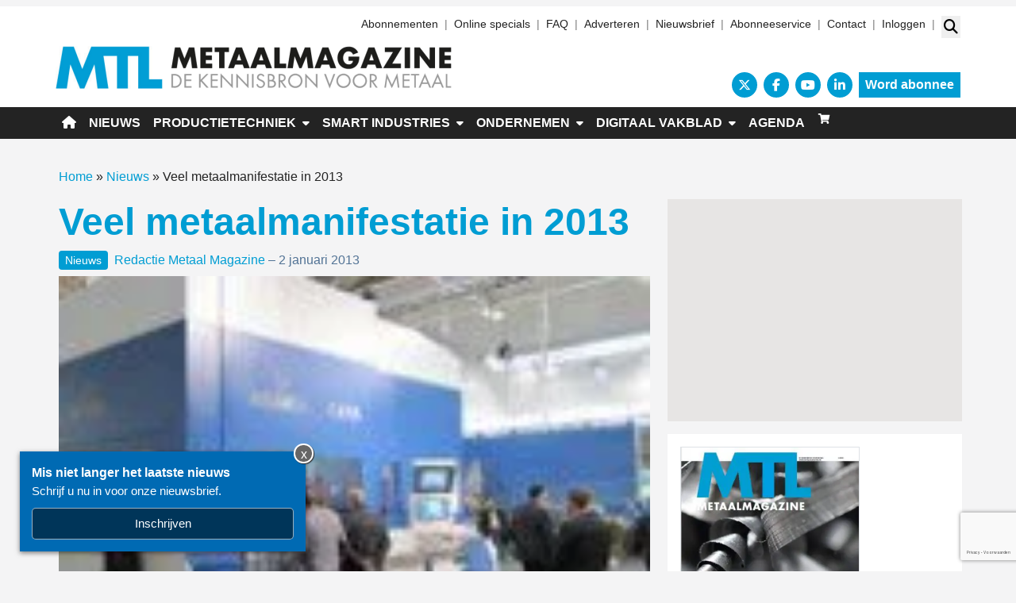

--- FILE ---
content_type: text/html; charset=utf-8
request_url: https://www.google.com/recaptcha/api2/anchor?ar=1&k=6Lc14uUpAAAAAN-b7WCoNvBuwiRPNrhpeo4l-Gx-&co=aHR0cHM6Ly93d3cubWV0YWFsbWFnYXppbmUubmw6NDQz&hl=nl&v=9TiwnJFHeuIw_s0wSd3fiKfN&size=invisible&anchor-ms=20000&execute-ms=30000&cb=2gi4nu1f0jvj
body_size: 48385
content:
<!DOCTYPE HTML><html dir="ltr" lang="nl"><head><meta http-equiv="Content-Type" content="text/html; charset=UTF-8">
<meta http-equiv="X-UA-Compatible" content="IE=edge">
<title>reCAPTCHA</title>
<style type="text/css">
/* cyrillic-ext */
@font-face {
  font-family: 'Roboto';
  font-style: normal;
  font-weight: 400;
  font-stretch: 100%;
  src: url(//fonts.gstatic.com/s/roboto/v48/KFO7CnqEu92Fr1ME7kSn66aGLdTylUAMa3GUBHMdazTgWw.woff2) format('woff2');
  unicode-range: U+0460-052F, U+1C80-1C8A, U+20B4, U+2DE0-2DFF, U+A640-A69F, U+FE2E-FE2F;
}
/* cyrillic */
@font-face {
  font-family: 'Roboto';
  font-style: normal;
  font-weight: 400;
  font-stretch: 100%;
  src: url(//fonts.gstatic.com/s/roboto/v48/KFO7CnqEu92Fr1ME7kSn66aGLdTylUAMa3iUBHMdazTgWw.woff2) format('woff2');
  unicode-range: U+0301, U+0400-045F, U+0490-0491, U+04B0-04B1, U+2116;
}
/* greek-ext */
@font-face {
  font-family: 'Roboto';
  font-style: normal;
  font-weight: 400;
  font-stretch: 100%;
  src: url(//fonts.gstatic.com/s/roboto/v48/KFO7CnqEu92Fr1ME7kSn66aGLdTylUAMa3CUBHMdazTgWw.woff2) format('woff2');
  unicode-range: U+1F00-1FFF;
}
/* greek */
@font-face {
  font-family: 'Roboto';
  font-style: normal;
  font-weight: 400;
  font-stretch: 100%;
  src: url(//fonts.gstatic.com/s/roboto/v48/KFO7CnqEu92Fr1ME7kSn66aGLdTylUAMa3-UBHMdazTgWw.woff2) format('woff2');
  unicode-range: U+0370-0377, U+037A-037F, U+0384-038A, U+038C, U+038E-03A1, U+03A3-03FF;
}
/* math */
@font-face {
  font-family: 'Roboto';
  font-style: normal;
  font-weight: 400;
  font-stretch: 100%;
  src: url(//fonts.gstatic.com/s/roboto/v48/KFO7CnqEu92Fr1ME7kSn66aGLdTylUAMawCUBHMdazTgWw.woff2) format('woff2');
  unicode-range: U+0302-0303, U+0305, U+0307-0308, U+0310, U+0312, U+0315, U+031A, U+0326-0327, U+032C, U+032F-0330, U+0332-0333, U+0338, U+033A, U+0346, U+034D, U+0391-03A1, U+03A3-03A9, U+03B1-03C9, U+03D1, U+03D5-03D6, U+03F0-03F1, U+03F4-03F5, U+2016-2017, U+2034-2038, U+203C, U+2040, U+2043, U+2047, U+2050, U+2057, U+205F, U+2070-2071, U+2074-208E, U+2090-209C, U+20D0-20DC, U+20E1, U+20E5-20EF, U+2100-2112, U+2114-2115, U+2117-2121, U+2123-214F, U+2190, U+2192, U+2194-21AE, U+21B0-21E5, U+21F1-21F2, U+21F4-2211, U+2213-2214, U+2216-22FF, U+2308-230B, U+2310, U+2319, U+231C-2321, U+2336-237A, U+237C, U+2395, U+239B-23B7, U+23D0, U+23DC-23E1, U+2474-2475, U+25AF, U+25B3, U+25B7, U+25BD, U+25C1, U+25CA, U+25CC, U+25FB, U+266D-266F, U+27C0-27FF, U+2900-2AFF, U+2B0E-2B11, U+2B30-2B4C, U+2BFE, U+3030, U+FF5B, U+FF5D, U+1D400-1D7FF, U+1EE00-1EEFF;
}
/* symbols */
@font-face {
  font-family: 'Roboto';
  font-style: normal;
  font-weight: 400;
  font-stretch: 100%;
  src: url(//fonts.gstatic.com/s/roboto/v48/KFO7CnqEu92Fr1ME7kSn66aGLdTylUAMaxKUBHMdazTgWw.woff2) format('woff2');
  unicode-range: U+0001-000C, U+000E-001F, U+007F-009F, U+20DD-20E0, U+20E2-20E4, U+2150-218F, U+2190, U+2192, U+2194-2199, U+21AF, U+21E6-21F0, U+21F3, U+2218-2219, U+2299, U+22C4-22C6, U+2300-243F, U+2440-244A, U+2460-24FF, U+25A0-27BF, U+2800-28FF, U+2921-2922, U+2981, U+29BF, U+29EB, U+2B00-2BFF, U+4DC0-4DFF, U+FFF9-FFFB, U+10140-1018E, U+10190-1019C, U+101A0, U+101D0-101FD, U+102E0-102FB, U+10E60-10E7E, U+1D2C0-1D2D3, U+1D2E0-1D37F, U+1F000-1F0FF, U+1F100-1F1AD, U+1F1E6-1F1FF, U+1F30D-1F30F, U+1F315, U+1F31C, U+1F31E, U+1F320-1F32C, U+1F336, U+1F378, U+1F37D, U+1F382, U+1F393-1F39F, U+1F3A7-1F3A8, U+1F3AC-1F3AF, U+1F3C2, U+1F3C4-1F3C6, U+1F3CA-1F3CE, U+1F3D4-1F3E0, U+1F3ED, U+1F3F1-1F3F3, U+1F3F5-1F3F7, U+1F408, U+1F415, U+1F41F, U+1F426, U+1F43F, U+1F441-1F442, U+1F444, U+1F446-1F449, U+1F44C-1F44E, U+1F453, U+1F46A, U+1F47D, U+1F4A3, U+1F4B0, U+1F4B3, U+1F4B9, U+1F4BB, U+1F4BF, U+1F4C8-1F4CB, U+1F4D6, U+1F4DA, U+1F4DF, U+1F4E3-1F4E6, U+1F4EA-1F4ED, U+1F4F7, U+1F4F9-1F4FB, U+1F4FD-1F4FE, U+1F503, U+1F507-1F50B, U+1F50D, U+1F512-1F513, U+1F53E-1F54A, U+1F54F-1F5FA, U+1F610, U+1F650-1F67F, U+1F687, U+1F68D, U+1F691, U+1F694, U+1F698, U+1F6AD, U+1F6B2, U+1F6B9-1F6BA, U+1F6BC, U+1F6C6-1F6CF, U+1F6D3-1F6D7, U+1F6E0-1F6EA, U+1F6F0-1F6F3, U+1F6F7-1F6FC, U+1F700-1F7FF, U+1F800-1F80B, U+1F810-1F847, U+1F850-1F859, U+1F860-1F887, U+1F890-1F8AD, U+1F8B0-1F8BB, U+1F8C0-1F8C1, U+1F900-1F90B, U+1F93B, U+1F946, U+1F984, U+1F996, U+1F9E9, U+1FA00-1FA6F, U+1FA70-1FA7C, U+1FA80-1FA89, U+1FA8F-1FAC6, U+1FACE-1FADC, U+1FADF-1FAE9, U+1FAF0-1FAF8, U+1FB00-1FBFF;
}
/* vietnamese */
@font-face {
  font-family: 'Roboto';
  font-style: normal;
  font-weight: 400;
  font-stretch: 100%;
  src: url(//fonts.gstatic.com/s/roboto/v48/KFO7CnqEu92Fr1ME7kSn66aGLdTylUAMa3OUBHMdazTgWw.woff2) format('woff2');
  unicode-range: U+0102-0103, U+0110-0111, U+0128-0129, U+0168-0169, U+01A0-01A1, U+01AF-01B0, U+0300-0301, U+0303-0304, U+0308-0309, U+0323, U+0329, U+1EA0-1EF9, U+20AB;
}
/* latin-ext */
@font-face {
  font-family: 'Roboto';
  font-style: normal;
  font-weight: 400;
  font-stretch: 100%;
  src: url(//fonts.gstatic.com/s/roboto/v48/KFO7CnqEu92Fr1ME7kSn66aGLdTylUAMa3KUBHMdazTgWw.woff2) format('woff2');
  unicode-range: U+0100-02BA, U+02BD-02C5, U+02C7-02CC, U+02CE-02D7, U+02DD-02FF, U+0304, U+0308, U+0329, U+1D00-1DBF, U+1E00-1E9F, U+1EF2-1EFF, U+2020, U+20A0-20AB, U+20AD-20C0, U+2113, U+2C60-2C7F, U+A720-A7FF;
}
/* latin */
@font-face {
  font-family: 'Roboto';
  font-style: normal;
  font-weight: 400;
  font-stretch: 100%;
  src: url(//fonts.gstatic.com/s/roboto/v48/KFO7CnqEu92Fr1ME7kSn66aGLdTylUAMa3yUBHMdazQ.woff2) format('woff2');
  unicode-range: U+0000-00FF, U+0131, U+0152-0153, U+02BB-02BC, U+02C6, U+02DA, U+02DC, U+0304, U+0308, U+0329, U+2000-206F, U+20AC, U+2122, U+2191, U+2193, U+2212, U+2215, U+FEFF, U+FFFD;
}
/* cyrillic-ext */
@font-face {
  font-family: 'Roboto';
  font-style: normal;
  font-weight: 500;
  font-stretch: 100%;
  src: url(//fonts.gstatic.com/s/roboto/v48/KFO7CnqEu92Fr1ME7kSn66aGLdTylUAMa3GUBHMdazTgWw.woff2) format('woff2');
  unicode-range: U+0460-052F, U+1C80-1C8A, U+20B4, U+2DE0-2DFF, U+A640-A69F, U+FE2E-FE2F;
}
/* cyrillic */
@font-face {
  font-family: 'Roboto';
  font-style: normal;
  font-weight: 500;
  font-stretch: 100%;
  src: url(//fonts.gstatic.com/s/roboto/v48/KFO7CnqEu92Fr1ME7kSn66aGLdTylUAMa3iUBHMdazTgWw.woff2) format('woff2');
  unicode-range: U+0301, U+0400-045F, U+0490-0491, U+04B0-04B1, U+2116;
}
/* greek-ext */
@font-face {
  font-family: 'Roboto';
  font-style: normal;
  font-weight: 500;
  font-stretch: 100%;
  src: url(//fonts.gstatic.com/s/roboto/v48/KFO7CnqEu92Fr1ME7kSn66aGLdTylUAMa3CUBHMdazTgWw.woff2) format('woff2');
  unicode-range: U+1F00-1FFF;
}
/* greek */
@font-face {
  font-family: 'Roboto';
  font-style: normal;
  font-weight: 500;
  font-stretch: 100%;
  src: url(//fonts.gstatic.com/s/roboto/v48/KFO7CnqEu92Fr1ME7kSn66aGLdTylUAMa3-UBHMdazTgWw.woff2) format('woff2');
  unicode-range: U+0370-0377, U+037A-037F, U+0384-038A, U+038C, U+038E-03A1, U+03A3-03FF;
}
/* math */
@font-face {
  font-family: 'Roboto';
  font-style: normal;
  font-weight: 500;
  font-stretch: 100%;
  src: url(//fonts.gstatic.com/s/roboto/v48/KFO7CnqEu92Fr1ME7kSn66aGLdTylUAMawCUBHMdazTgWw.woff2) format('woff2');
  unicode-range: U+0302-0303, U+0305, U+0307-0308, U+0310, U+0312, U+0315, U+031A, U+0326-0327, U+032C, U+032F-0330, U+0332-0333, U+0338, U+033A, U+0346, U+034D, U+0391-03A1, U+03A3-03A9, U+03B1-03C9, U+03D1, U+03D5-03D6, U+03F0-03F1, U+03F4-03F5, U+2016-2017, U+2034-2038, U+203C, U+2040, U+2043, U+2047, U+2050, U+2057, U+205F, U+2070-2071, U+2074-208E, U+2090-209C, U+20D0-20DC, U+20E1, U+20E5-20EF, U+2100-2112, U+2114-2115, U+2117-2121, U+2123-214F, U+2190, U+2192, U+2194-21AE, U+21B0-21E5, U+21F1-21F2, U+21F4-2211, U+2213-2214, U+2216-22FF, U+2308-230B, U+2310, U+2319, U+231C-2321, U+2336-237A, U+237C, U+2395, U+239B-23B7, U+23D0, U+23DC-23E1, U+2474-2475, U+25AF, U+25B3, U+25B7, U+25BD, U+25C1, U+25CA, U+25CC, U+25FB, U+266D-266F, U+27C0-27FF, U+2900-2AFF, U+2B0E-2B11, U+2B30-2B4C, U+2BFE, U+3030, U+FF5B, U+FF5D, U+1D400-1D7FF, U+1EE00-1EEFF;
}
/* symbols */
@font-face {
  font-family: 'Roboto';
  font-style: normal;
  font-weight: 500;
  font-stretch: 100%;
  src: url(//fonts.gstatic.com/s/roboto/v48/KFO7CnqEu92Fr1ME7kSn66aGLdTylUAMaxKUBHMdazTgWw.woff2) format('woff2');
  unicode-range: U+0001-000C, U+000E-001F, U+007F-009F, U+20DD-20E0, U+20E2-20E4, U+2150-218F, U+2190, U+2192, U+2194-2199, U+21AF, U+21E6-21F0, U+21F3, U+2218-2219, U+2299, U+22C4-22C6, U+2300-243F, U+2440-244A, U+2460-24FF, U+25A0-27BF, U+2800-28FF, U+2921-2922, U+2981, U+29BF, U+29EB, U+2B00-2BFF, U+4DC0-4DFF, U+FFF9-FFFB, U+10140-1018E, U+10190-1019C, U+101A0, U+101D0-101FD, U+102E0-102FB, U+10E60-10E7E, U+1D2C0-1D2D3, U+1D2E0-1D37F, U+1F000-1F0FF, U+1F100-1F1AD, U+1F1E6-1F1FF, U+1F30D-1F30F, U+1F315, U+1F31C, U+1F31E, U+1F320-1F32C, U+1F336, U+1F378, U+1F37D, U+1F382, U+1F393-1F39F, U+1F3A7-1F3A8, U+1F3AC-1F3AF, U+1F3C2, U+1F3C4-1F3C6, U+1F3CA-1F3CE, U+1F3D4-1F3E0, U+1F3ED, U+1F3F1-1F3F3, U+1F3F5-1F3F7, U+1F408, U+1F415, U+1F41F, U+1F426, U+1F43F, U+1F441-1F442, U+1F444, U+1F446-1F449, U+1F44C-1F44E, U+1F453, U+1F46A, U+1F47D, U+1F4A3, U+1F4B0, U+1F4B3, U+1F4B9, U+1F4BB, U+1F4BF, U+1F4C8-1F4CB, U+1F4D6, U+1F4DA, U+1F4DF, U+1F4E3-1F4E6, U+1F4EA-1F4ED, U+1F4F7, U+1F4F9-1F4FB, U+1F4FD-1F4FE, U+1F503, U+1F507-1F50B, U+1F50D, U+1F512-1F513, U+1F53E-1F54A, U+1F54F-1F5FA, U+1F610, U+1F650-1F67F, U+1F687, U+1F68D, U+1F691, U+1F694, U+1F698, U+1F6AD, U+1F6B2, U+1F6B9-1F6BA, U+1F6BC, U+1F6C6-1F6CF, U+1F6D3-1F6D7, U+1F6E0-1F6EA, U+1F6F0-1F6F3, U+1F6F7-1F6FC, U+1F700-1F7FF, U+1F800-1F80B, U+1F810-1F847, U+1F850-1F859, U+1F860-1F887, U+1F890-1F8AD, U+1F8B0-1F8BB, U+1F8C0-1F8C1, U+1F900-1F90B, U+1F93B, U+1F946, U+1F984, U+1F996, U+1F9E9, U+1FA00-1FA6F, U+1FA70-1FA7C, U+1FA80-1FA89, U+1FA8F-1FAC6, U+1FACE-1FADC, U+1FADF-1FAE9, U+1FAF0-1FAF8, U+1FB00-1FBFF;
}
/* vietnamese */
@font-face {
  font-family: 'Roboto';
  font-style: normal;
  font-weight: 500;
  font-stretch: 100%;
  src: url(//fonts.gstatic.com/s/roboto/v48/KFO7CnqEu92Fr1ME7kSn66aGLdTylUAMa3OUBHMdazTgWw.woff2) format('woff2');
  unicode-range: U+0102-0103, U+0110-0111, U+0128-0129, U+0168-0169, U+01A0-01A1, U+01AF-01B0, U+0300-0301, U+0303-0304, U+0308-0309, U+0323, U+0329, U+1EA0-1EF9, U+20AB;
}
/* latin-ext */
@font-face {
  font-family: 'Roboto';
  font-style: normal;
  font-weight: 500;
  font-stretch: 100%;
  src: url(//fonts.gstatic.com/s/roboto/v48/KFO7CnqEu92Fr1ME7kSn66aGLdTylUAMa3KUBHMdazTgWw.woff2) format('woff2');
  unicode-range: U+0100-02BA, U+02BD-02C5, U+02C7-02CC, U+02CE-02D7, U+02DD-02FF, U+0304, U+0308, U+0329, U+1D00-1DBF, U+1E00-1E9F, U+1EF2-1EFF, U+2020, U+20A0-20AB, U+20AD-20C0, U+2113, U+2C60-2C7F, U+A720-A7FF;
}
/* latin */
@font-face {
  font-family: 'Roboto';
  font-style: normal;
  font-weight: 500;
  font-stretch: 100%;
  src: url(//fonts.gstatic.com/s/roboto/v48/KFO7CnqEu92Fr1ME7kSn66aGLdTylUAMa3yUBHMdazQ.woff2) format('woff2');
  unicode-range: U+0000-00FF, U+0131, U+0152-0153, U+02BB-02BC, U+02C6, U+02DA, U+02DC, U+0304, U+0308, U+0329, U+2000-206F, U+20AC, U+2122, U+2191, U+2193, U+2212, U+2215, U+FEFF, U+FFFD;
}
/* cyrillic-ext */
@font-face {
  font-family: 'Roboto';
  font-style: normal;
  font-weight: 900;
  font-stretch: 100%;
  src: url(//fonts.gstatic.com/s/roboto/v48/KFO7CnqEu92Fr1ME7kSn66aGLdTylUAMa3GUBHMdazTgWw.woff2) format('woff2');
  unicode-range: U+0460-052F, U+1C80-1C8A, U+20B4, U+2DE0-2DFF, U+A640-A69F, U+FE2E-FE2F;
}
/* cyrillic */
@font-face {
  font-family: 'Roboto';
  font-style: normal;
  font-weight: 900;
  font-stretch: 100%;
  src: url(//fonts.gstatic.com/s/roboto/v48/KFO7CnqEu92Fr1ME7kSn66aGLdTylUAMa3iUBHMdazTgWw.woff2) format('woff2');
  unicode-range: U+0301, U+0400-045F, U+0490-0491, U+04B0-04B1, U+2116;
}
/* greek-ext */
@font-face {
  font-family: 'Roboto';
  font-style: normal;
  font-weight: 900;
  font-stretch: 100%;
  src: url(//fonts.gstatic.com/s/roboto/v48/KFO7CnqEu92Fr1ME7kSn66aGLdTylUAMa3CUBHMdazTgWw.woff2) format('woff2');
  unicode-range: U+1F00-1FFF;
}
/* greek */
@font-face {
  font-family: 'Roboto';
  font-style: normal;
  font-weight: 900;
  font-stretch: 100%;
  src: url(//fonts.gstatic.com/s/roboto/v48/KFO7CnqEu92Fr1ME7kSn66aGLdTylUAMa3-UBHMdazTgWw.woff2) format('woff2');
  unicode-range: U+0370-0377, U+037A-037F, U+0384-038A, U+038C, U+038E-03A1, U+03A3-03FF;
}
/* math */
@font-face {
  font-family: 'Roboto';
  font-style: normal;
  font-weight: 900;
  font-stretch: 100%;
  src: url(//fonts.gstatic.com/s/roboto/v48/KFO7CnqEu92Fr1ME7kSn66aGLdTylUAMawCUBHMdazTgWw.woff2) format('woff2');
  unicode-range: U+0302-0303, U+0305, U+0307-0308, U+0310, U+0312, U+0315, U+031A, U+0326-0327, U+032C, U+032F-0330, U+0332-0333, U+0338, U+033A, U+0346, U+034D, U+0391-03A1, U+03A3-03A9, U+03B1-03C9, U+03D1, U+03D5-03D6, U+03F0-03F1, U+03F4-03F5, U+2016-2017, U+2034-2038, U+203C, U+2040, U+2043, U+2047, U+2050, U+2057, U+205F, U+2070-2071, U+2074-208E, U+2090-209C, U+20D0-20DC, U+20E1, U+20E5-20EF, U+2100-2112, U+2114-2115, U+2117-2121, U+2123-214F, U+2190, U+2192, U+2194-21AE, U+21B0-21E5, U+21F1-21F2, U+21F4-2211, U+2213-2214, U+2216-22FF, U+2308-230B, U+2310, U+2319, U+231C-2321, U+2336-237A, U+237C, U+2395, U+239B-23B7, U+23D0, U+23DC-23E1, U+2474-2475, U+25AF, U+25B3, U+25B7, U+25BD, U+25C1, U+25CA, U+25CC, U+25FB, U+266D-266F, U+27C0-27FF, U+2900-2AFF, U+2B0E-2B11, U+2B30-2B4C, U+2BFE, U+3030, U+FF5B, U+FF5D, U+1D400-1D7FF, U+1EE00-1EEFF;
}
/* symbols */
@font-face {
  font-family: 'Roboto';
  font-style: normal;
  font-weight: 900;
  font-stretch: 100%;
  src: url(//fonts.gstatic.com/s/roboto/v48/KFO7CnqEu92Fr1ME7kSn66aGLdTylUAMaxKUBHMdazTgWw.woff2) format('woff2');
  unicode-range: U+0001-000C, U+000E-001F, U+007F-009F, U+20DD-20E0, U+20E2-20E4, U+2150-218F, U+2190, U+2192, U+2194-2199, U+21AF, U+21E6-21F0, U+21F3, U+2218-2219, U+2299, U+22C4-22C6, U+2300-243F, U+2440-244A, U+2460-24FF, U+25A0-27BF, U+2800-28FF, U+2921-2922, U+2981, U+29BF, U+29EB, U+2B00-2BFF, U+4DC0-4DFF, U+FFF9-FFFB, U+10140-1018E, U+10190-1019C, U+101A0, U+101D0-101FD, U+102E0-102FB, U+10E60-10E7E, U+1D2C0-1D2D3, U+1D2E0-1D37F, U+1F000-1F0FF, U+1F100-1F1AD, U+1F1E6-1F1FF, U+1F30D-1F30F, U+1F315, U+1F31C, U+1F31E, U+1F320-1F32C, U+1F336, U+1F378, U+1F37D, U+1F382, U+1F393-1F39F, U+1F3A7-1F3A8, U+1F3AC-1F3AF, U+1F3C2, U+1F3C4-1F3C6, U+1F3CA-1F3CE, U+1F3D4-1F3E0, U+1F3ED, U+1F3F1-1F3F3, U+1F3F5-1F3F7, U+1F408, U+1F415, U+1F41F, U+1F426, U+1F43F, U+1F441-1F442, U+1F444, U+1F446-1F449, U+1F44C-1F44E, U+1F453, U+1F46A, U+1F47D, U+1F4A3, U+1F4B0, U+1F4B3, U+1F4B9, U+1F4BB, U+1F4BF, U+1F4C8-1F4CB, U+1F4D6, U+1F4DA, U+1F4DF, U+1F4E3-1F4E6, U+1F4EA-1F4ED, U+1F4F7, U+1F4F9-1F4FB, U+1F4FD-1F4FE, U+1F503, U+1F507-1F50B, U+1F50D, U+1F512-1F513, U+1F53E-1F54A, U+1F54F-1F5FA, U+1F610, U+1F650-1F67F, U+1F687, U+1F68D, U+1F691, U+1F694, U+1F698, U+1F6AD, U+1F6B2, U+1F6B9-1F6BA, U+1F6BC, U+1F6C6-1F6CF, U+1F6D3-1F6D7, U+1F6E0-1F6EA, U+1F6F0-1F6F3, U+1F6F7-1F6FC, U+1F700-1F7FF, U+1F800-1F80B, U+1F810-1F847, U+1F850-1F859, U+1F860-1F887, U+1F890-1F8AD, U+1F8B0-1F8BB, U+1F8C0-1F8C1, U+1F900-1F90B, U+1F93B, U+1F946, U+1F984, U+1F996, U+1F9E9, U+1FA00-1FA6F, U+1FA70-1FA7C, U+1FA80-1FA89, U+1FA8F-1FAC6, U+1FACE-1FADC, U+1FADF-1FAE9, U+1FAF0-1FAF8, U+1FB00-1FBFF;
}
/* vietnamese */
@font-face {
  font-family: 'Roboto';
  font-style: normal;
  font-weight: 900;
  font-stretch: 100%;
  src: url(//fonts.gstatic.com/s/roboto/v48/KFO7CnqEu92Fr1ME7kSn66aGLdTylUAMa3OUBHMdazTgWw.woff2) format('woff2');
  unicode-range: U+0102-0103, U+0110-0111, U+0128-0129, U+0168-0169, U+01A0-01A1, U+01AF-01B0, U+0300-0301, U+0303-0304, U+0308-0309, U+0323, U+0329, U+1EA0-1EF9, U+20AB;
}
/* latin-ext */
@font-face {
  font-family: 'Roboto';
  font-style: normal;
  font-weight: 900;
  font-stretch: 100%;
  src: url(//fonts.gstatic.com/s/roboto/v48/KFO7CnqEu92Fr1ME7kSn66aGLdTylUAMa3KUBHMdazTgWw.woff2) format('woff2');
  unicode-range: U+0100-02BA, U+02BD-02C5, U+02C7-02CC, U+02CE-02D7, U+02DD-02FF, U+0304, U+0308, U+0329, U+1D00-1DBF, U+1E00-1E9F, U+1EF2-1EFF, U+2020, U+20A0-20AB, U+20AD-20C0, U+2113, U+2C60-2C7F, U+A720-A7FF;
}
/* latin */
@font-face {
  font-family: 'Roboto';
  font-style: normal;
  font-weight: 900;
  font-stretch: 100%;
  src: url(//fonts.gstatic.com/s/roboto/v48/KFO7CnqEu92Fr1ME7kSn66aGLdTylUAMa3yUBHMdazQ.woff2) format('woff2');
  unicode-range: U+0000-00FF, U+0131, U+0152-0153, U+02BB-02BC, U+02C6, U+02DA, U+02DC, U+0304, U+0308, U+0329, U+2000-206F, U+20AC, U+2122, U+2191, U+2193, U+2212, U+2215, U+FEFF, U+FFFD;
}

</style>
<link rel="stylesheet" type="text/css" href="https://www.gstatic.com/recaptcha/releases/9TiwnJFHeuIw_s0wSd3fiKfN/styles__ltr.css">
<script nonce="ix83ke01FiCkaVzOCC1xiQ" type="text/javascript">window['__recaptcha_api'] = 'https://www.google.com/recaptcha/api2/';</script>
<script type="text/javascript" src="https://www.gstatic.com/recaptcha/releases/9TiwnJFHeuIw_s0wSd3fiKfN/recaptcha__nl.js" nonce="ix83ke01FiCkaVzOCC1xiQ">
      
    </script></head>
<body><div id="rc-anchor-alert" class="rc-anchor-alert"></div>
<input type="hidden" id="recaptcha-token" value="[base64]">
<script type="text/javascript" nonce="ix83ke01FiCkaVzOCC1xiQ">
      recaptcha.anchor.Main.init("[\x22ainput\x22,[\x22bgdata\x22,\x22\x22,\[base64]/[base64]/[base64]/[base64]/cjw8ejpyPj4+eil9Y2F0Y2gobCl7dGhyb3cgbDt9fSxIPWZ1bmN0aW9uKHcsdCx6KXtpZih3PT0xOTR8fHc9PTIwOCl0LnZbd10/dC52W3ddLmNvbmNhdCh6KTp0LnZbd109b2Yoeix0KTtlbHNle2lmKHQuYkImJnchPTMxNylyZXR1cm47dz09NjZ8fHc9PTEyMnx8dz09NDcwfHx3PT00NHx8dz09NDE2fHx3PT0zOTd8fHc9PTQyMXx8dz09Njh8fHc9PTcwfHx3PT0xODQ/[base64]/[base64]/[base64]/bmV3IGRbVl0oSlswXSk6cD09Mj9uZXcgZFtWXShKWzBdLEpbMV0pOnA9PTM/bmV3IGRbVl0oSlswXSxKWzFdLEpbMl0pOnA9PTQ/[base64]/[base64]/[base64]/[base64]\x22,\[base64]\\u003d\\u003d\x22,\x22KcOWe8KgYMKCdsOjFjpLW8OVw5LDtMOowrDCpcKHbUtIbMKAZG1PwrDDssKVwrPCjMKAB8OPGDtWVAYkc3tSZMO6UMKZwqfCpsKWwqgrw5TCqMOtw5B7fcOeZsOJbsOdw600w5/ChMK5wrrDjMO4wpopEGHCgXzCsMOdclPCksKnw7DDpxPDrW/Ct8KPwr1cDcOaSsOaw7PCqgLDijxMwqPDvsK7Z8Oyw7/DlMO0w5BdMMObw5fDm8OmAsKswr16QsKeVSvDpcKjw6jCsREMw57DhMKmXmDDm1DCpMK8w69Cw5UDGsKnw49dUMOYfzDCrMKJSjDCmkPDmiZjRsKZTWPDpQ/CjB/CoGTCvFLCpjgoZ8KlXcK/wqnDrcK2wqbDqC7Dn2rCiGXCtMKew60oKDbDgRTDmjDCgsKkCMOTw4FSw54IdsK1REpbw6hFdXB/wo3CocOQLMKdLybDjWnCjMOnwobCig1qwrLDnlHDm3UVPyDDoTIHVjLDqsONJcOww7Qxw7M2wqAkRxhzK0HCpMKpw4jCkEllw5/ChhTChzLDlcKJw4IzA0dwe8K7w63ChMKqaMOBw6lrwpkjwp56NsKGw61Ew7MywoFiLsOjEABddsO/[base64]/[base64]/[base64]/wrk+woweYcKWwpvDj8OgwrFFw5wiw7LDtQrCuTFnaBLCu8Ogwo/Cu8KxHMKZw5DDhFTDrMOcScK+Ml8vw6/Cm8OUF30GRcKndmwwwqQmwokpwr87eMOSKV7Cl8Kzw7IsQMKKazRBwrIUwqDCrDZRUcOVIWjDssKmGlTCo8O+JAMMwrFvw5oyVsKbw5PClsOPDMOXTxkHwqPDv8KBw5gDGsKhwrwEwobDjQ53eMOtKxLDssOEWzHDplXChmPCp8KSwpfCgcKZLm/CiMODeT8twqMUOyRZw5QvcE/CnzXDvT4BG8OvUcKGw5jDlE/DncO6w6vDpmDCsm/DrFDCkMK2w5Yqw70TWBo5GsK5wqLCnRLChcOzwqvCpwhgTlRSVyTDrm19w7DDiwA/[base64]/[base64]/CvcOMwqkIw5htwpPDgnkQf8KsDcOFNVnCjCkAwrbDvMKqwrwwwrhCJsOOw6Fdw5cGwp4AC8Kfw7zDpsK7IMOLCUHCpjl8wqnCqg/DqsOXw4sUHsKPw4zCtCMRNHDDgTRCE2bDvklAw7HCqMOxw7NNXzM5IMOKwqzDlsOiVsKfw7hSwpcQacOawrApZcKSMGAQB0xpwq/Cn8OfwovCsMOUDDAEwoEefcK7RSXCjUDCm8KcwrwbI0oWwq15w4xPH8OPI8ODw50BQF5OcxPCusO4bMOAXMKsPsOHw5EVwoswwq7CjcKPw7g2IUDCrsK9w7o/GEHDh8Otw7/CkcOYw4xrwpdccm7DiTPCqSXCu8ORw7nCki8sUsKCwqDDilRMNz/CtzYLwohCMMKod3NxNVPDgWZnw41rwqzDhCPDs2QlwptxP2/Cn1zCgMO+wqFwU1PDtMKewrXCmMOxw7grecOXWgnDusO7NSdtw5I9XT1sbcO9IMKhM1zDuWoSSWvCmVNEw6NHE1zDtMOFNcOmwrvDi0DCmsOOw7XCmMKJFzAZwofDjcKAwopvwph2LsKwOsOCRMOBw6RfwoHDjhvCv8OMHg/Ctm/[base64]/DnsOGCcKYEMKBJFwqwrAkw6JYM37CilTCikHCoMO0w5sEacOBV30nw5UbG8O5HQ8fw53DmcKOw77ChcOMw60LX8OJw6LDi1bDgsO/A8OhMRDDoMKKVz/CgcK6w4tiwrLCv8OXwqcvOgjCkMKZbiw3w5jCtiFCw4PDmC9acncnw4pPw616QcOSPl3CinrDqsO/w43CjAJ6w7TDnMKLw4nCvcOZL8OsYmLCicK6woHCn8OKw7JWwr3CpQcqaAtZw4XDucKwDAU/MMKNwqVFamnCr8OoVGbCj0dvwp0owopAw75rFE0ew73DsMKibh7Dox4ew73CuTdRacKjw57CqMKIw4J/w6lffsOqcX3CnQDDrEJkC8Knw7New43DvQk/w4pTdMO2wqDCnsKlVXjDiEt3wpvCllpywqxHZEbCpATCnsKRw4XCs2DCmCzDoUljXMKQwr/CuMK+wqrCoA8kw6rDuMOpfgXCqMO6w47CgsO7TR4twpbDiVAsBwoSw5jDksKNwrjCkH0RDizDih/DksKwD8KcPH1+w7XDtsK8CcKSwp1Cw7dmw6rCqk/CtHhHMR/DvcKxesKowoIBw5XDqGbCg1gQw4TCh3/CucOnNVIsHhdubkrDr0N/wpbDq1XDqMOsw57DnA7DhsOSPsKJwqjCq8OgFsO1ehHDmylxe8OWZGDDtcOqasKSIMOrw4fDhsOJw489wpbCoRbCvQhfJn1aWBnDvF/DkMKMecOrw6HCi8KdwoLChMOPw4RYVltJMyQuSlNaf8KewqHCjAzDj39lwqJDw6LCgcK/[base64]/[base64]/[base64]/[base64]/[base64]/w5XCoFBFwr/DjMKRwrNoBQBbwojDq8K6TG3Cg8KzBMK9cQHDr2gQFDHDmsKoZEF+ZMKsM3bDq8KgFcKQZy/[base64]/w6jClVMDwrjCqC9cZF/DqBPCgzLCmsO+worDqMOlUVDDhAfDisOsJRNlw5PCmHEFw6gnSMK5GMOWaC4iwp9NdMK0DEohw6p4wqXDs8O2OMOEblrCpgbChAzDj2LCm8KVw6DDrsOawr97Q8OXOg1fTXkyNw/Cvl7CvwTCt0fDuVVZMMK0MMOCwrLCiSHCvnfDjcK1H0PDl8KqPMO2wqLDhMKkTMK5E8K0w6MiP0AOw4rDl3vDqMKww4TCk3fCln3DkjNkw5HCssKxwqwIY8KCw4/CkSrCgMO1dB/DuMO/[base64]/DgMOYw5gpNsODbsOhwrBGQyDDlsOUw5/DtMKQw6XCmMKuQyfDtcKrIcK0w688V0IHCSvCkcKbw4DDkcKHw5jDoWt2RFcTRwTCv8K9VMOkdsK+w7/[base64]/eMODw5ZpK8O5QsK8wr3Doww1wpzCgcOyX8KawolJJkAzw4tNwqrCnsOpwoLDpg/CuMOkMxHDvMOOw5LDggAGwpVgw6wwCcKmwpk1w6fCuiI/HDwawpHCgXXChiBdwr4fwqXDr8OCUcKlwq4VwqZmbsOPw6dkwrAww6TDpnjCqsKjw55zPSBkw6RoGALDj2jDiVREICZnw71UPG5bwoVnCsO7bMKjwqnDunjDgsKewoXDvsK1woN5IA/[base64]/CnGRsw6XCvsKswpVOwoLDu1TDjcK8KsOaw4VqwrvChRbDhhlvRU3DgcKzwoYUVU7Cs2XCm8K7R2/DjAguMzHDti3Du8OOw4M5QShzAMOrw6fCom5bw7HCs8O9w7E4woB0w5cRwpc9KcKPwpDClcOYw6YQFBYzZ8KcazrCg8KTJMKIw5QGw6Umw7pdZ1E7wrnCtsOSw4bDrkhzw6t8wpxZw5ovwonCgUfCoxLDqMKPTBbCp8O4fXbClsKzMG/[base64]/XMObw7TDrGHCkwR9QsONYlR+wonDlj4zw5gsSsKTwqjCmcOaBMO2w6rConjDnkZlw6FtwrLDisO+wrNiPsKjw5jDk8Kpw5M3JcKbS8O3M33DpD/[base64]/wqc8d3JIw7XCnhTCuj7DiSvCnwRsMcKYHHY8wphfwonCp8KWw6/DjMKXbx5KwrTDnDVPw40iQiNFSinDmjvCuk/CmcOswoMAw5zDocOxw7RqNzcKCcOtwq7Cg3XCq1jCjcOyAcKqwrfCj3TCh8K3AsKZw6IJQQR7d8KYw4laLEzDrsOMDcODw6fCpWJuRX/Cg2QJw6YZwq/DnRDCimcRwo3DncOjw5FCwr3DonAdKcKoUGkSw4ZgF8KeIy3CpMKgPyvDkUxiwpxgesKPHMOGw71meMKsWAvDrXR1w6UCwpFpCS4XFsOkX8Kgwox2UsKoaMOJRUEAwoTDkxrDjcK/[base64]/DgsO/[base64]/DvGzCp8OIVMK6w4rDugrDmV49CynCrF4eRGDDqifCs0vDsyjDucKaw6l1w6vChsOxwq4Xw4w5d087wo0LFMOOasOmIMKcwoEdwrVJw77CjQrDnMKrSMKQw7vCu8OGw6dnRW/[base64]/[base64]/[base64]/wr/CkxfCpMKsPXXDvMO0wrA/AAXCr8KOMcKoJMKdw6HCicKZTC3Cv3jCusKJw7kfwrRYw4YlU0UkOzhzwpvCskDDtAJ/azVLwpYAfgkoMsOiI11hw6gtMy4twoAUWMKyWMK/eAbDqGDDtcKOw6bDlEzCvsOrJDUoHkfCoMK1w7XDsMKIYsOMZcO8wrLCrG3DiMKxLm/[base64]/CqcOWPcKMwrvDssKFLcOswpzDhHJbRTFfDAbCpsOlwrRcMsOiLyV/w4TDiknDhDrDglkeScKZw5geXMOvwoAyw7XDmMOSN3jDksKhd2PCoWzCkMOCOcOfw43ClHkMwobCnMKuw5jDksKuwo/[base64]/CjHtfwonCi8Oyc8OiwotIw5BQwrYJwqUJwpXDgWnCkVLDjk/DkQrCrhNBP8OCKcKWfl7CsTjDkwI7e8KVwqXCv8KBw7IPWcOoBMOKwqDDqMK6MnjDr8O8wqANwr9tw7LClcK2RmLCisKKCcOTwojCsMKUwqoXwpITWhjDksKiJnTDgkrDshUtXBtqZcOgwrbCsU9Ba3fDqcKhUsOfGMOtSyNvfRk4NDLDk1nDs8KWwo/Dn8KRw644w4vDtxHDujHCrzHDsMO8w6HCmcOUwoccwq96OxdZQm5xw6PCmmTDgy/DkC/[base64]/DkTPCmhXCmMKKwovDjyTCnkjDtcO3wrt8wqppwpEINsOnwpnDqhBXfsKKwpFDeMK+C8K2ZMKZfFRpN8KCIsO4RE0Mc3FBw6Jrw4bDjWwxbMKkGEoswrJvGn/[base64]/Dol1VYMOIwozCiA0iSMKIw6tgwrUqIxhNwrdQN2Qxwo0vw5s/WAQwwpvCpsKpwq4ZwqZrUx7DksOSZynDtMOSccO/wrzDm2s8c8Kmw7BJwpk4wpdawqtaOlbCjQfDhcOxCsOkw5kcWMKOwqzCgsO6wpcwwrpXdWMfwpzDkMKlDWJSEwbCocO1wrkiwo49BksLw6/Dm8O5wobDoWrDqsOFwqkfI8OiTlZ9DRMnw4XDhn3Dn8OFfMOww5VUwoBzwrBla3/CnWdwDXJTVUjDgDPCp8KPw714wqLDkcOmecKkw6Qcw57CjFHDoxPDrhMvSk5MWMOlK2ohw7bCuXU1AcO0w5wlHkXDs3xXw6g5w4JSABLDhQQqw5/DqMKYwr13H8KWw7gEdBjDlCtbOn9fwqLDssKVRGYpw5nDt8Kowr7CusO5CcOWw7bDnsONw6BYw6/CnsOpw5g1woLCrcKxw7zDmRpBw4TCmizDqcK4GX3CqSnDpRHCuDFaKMKKPFbDkjFgw5xxw7h+wojCt1ISwp4BwpLDhcKWw6RawoLDtMK8SjZxeMOydsOBAcKdwpXCmXHCmCbCgH9JwrbCrW7Dk00UEcOVw47Cv8K5w4LClsOSwpXCp8OpN8KxwonDtg/DtBLDrsKLfMKTLMOTPlVYw6jCl0TDrsOOJcODR8K3BgEHaMORQsOKWgfDjChCBMKQw4vDtcK2w5HDoG8ew45ww6gvw7F2wpHCqwjDsB0Ow6XDhCrCp8OScBQsw6FEw7o/wolSAsO/w60OQsKQw7bCucOyXMO/b3NGw7LCisKzGjBKA3/[base64]/WkYqw7bCmQg1TMK5ZMKbwr/DkcOgO8KIwoDDvEjCmsO2AEw8UhRgZ0/DnTnDscK1HcKVDMOGTmXDklsocwIKFsOAw78xw7zDuTg5BlRXFsOdwrxjRmdAbA1jw4tmwqUtNiZfJ8KAw755wocaQH1vKldBChTClcO7N2Rdw67CscOyDMKINQfDmR/CgEkXcw3Cu8OfesKzDcKCwonDi1HClSdyw4LCqTHClMKXwpYQbsOww7BKwpkXwr7Dk8Orw6/CkcK8OsOrEyoPGsOSMnsYfsKcw5TDlS7Ct8OZwr7CjMOrDDnCqDwdcsOCOwXCt8O9Y8OmYGXCoMOFBsOeLcKrw6DDkgEewoEzwp/[base64]/CosK9w756YsO0w5PDiEU0EgTCtCc0wqZtwogmw5vCn1DCtsO5w6zDvg5MwqzDvcKqEGXCrMKQw7dCwpjDtzNyw600wqErw4oyw4rDkMKsDcONw6Ytw4RAPcKMWcKGVSXCm0jCmsO+acO4c8Kxwo1ww6huCMO8w5wmwpNZw6s1GMKHw5TCucO/eUYAw74IwpvDgcOENcO4w77CkMKFwoJIwqfDr8Kjw6zDqMOqGQkfw7VAw6cENSZDw79nfsOdJMOTwoN9wpZPworCscKOwql4K8Kaw6LDqsKUIHTCrcKXUy1kwoNeLGvCjMOwB8ORw7fDucK4w4LDhDpsw6PCncKjwo4/wr3Cuh7Cq8OrwpfCjMKzwpcPBxnCsnc2UsOdR8K8VMOdI8KwYsOMw51nICTCpcK3csOQASNDE8OMw6ARw4PDvMKrwpsEworDqsOlw7LCi282fGUXTggWChrDoMKOw7/[base64]/[base64]/Ji7Dq1xXVcO/IMKhdWrCjsOXenhAw4TDtsOXw7/CvHnDu8KJEm4ow5AMwpbCvk7Cr8OPw7/CpcOgw6XDvMKRw6t3SsKUBWB6wpoeD2Fvw5c8wrfCpsOFwrBICMKyLsOrAsKeNmnCoGHDqjcmw6DCt8OrfSk+Q2TDghtkIEXCoMOYQXXDkzzDmm/DplENw5g9TzDCk8K2TMKCw5bCr8K4w5rClRMAKsKpZCDDiMK5w7nCsyLChRzCqsO9eMKDacKYw70fwo/[base64]/Cm15ECTjDkH7DpcKrHSxjG1bDuwRQwqgZwqDCpsOiworDn1jCvcKAKMObw5LClgYHwoDCqEzDi3UUd3fDlSZhw7AYM8ORw4lqw49wwpQ5w5o0w5JPHsOnw4wuw5fDgRcWPQ3CscKya8O5E8OBw6E/FcOsZQnCj3gtwrvCumTDtVpNwqYpw7kpUho9UlrCny3DgMOmNsO4cSHDuMKww41lOAJ2wqPDp8KWAHrCkSlmw7bCisKTwrPCn8OsT8KVVhhieRgEwpkCw7g9w5ZNwrDDtz/DhFTDuVdCw4HDinIlw4ptMEFdw6TDizPDt8KBFg1dO0PCkWPCscKxDVfCmsKiw51JKD8ewrMAU8KrEsK0wr5vw6goFsOCRMKswqx0w6nCi0jCgsKGwqgkXcK/w61zQW7CuGoaOcOodcOFCMOEbMK/QkPDlAzCjH7DiWXDtBDDnsOow7hXw6NzwonCicObw7jCqnZCw6QmHsKbwqzCiMK5wq/Cqxg8TsKqHMKtw4cePQDChcOkwocWRcONYcK0aWnDrsO4wrBmPRNufxXDmyvDmMKAECTDlmBqw7TCqjDDvRHDqcKPVUfDqWHCrcKbWksZw70Kw54GQ8OMQl5yw4/Csn7CkMKoHH3Cu1bClhhZwpvDj2fDjcOfworCox5jS8KmE8KLw5luDsKQw54DX8KzwpvCuStTRQ8YX2XDmxFJwoo7I3IybgUUw4ApwqnDixhzY8OqMBzDqQXCs0XDj8KqVsKkwqB9WCMZw6U1BlsZScKhZld3w4/DiSpJw69ed8KwbDY2VcKQw7PCiMOmw4/[base64]/CocOKHXbCscKNwr/Cmk7CkmvDvMO2GRs6G8Kqw4tEw7HDlWTDg8OcK8KDVRLDlmvDmsK0F8KTL0Uhw60efcO1wrFcO8O3BGEEwr/DjcKSwqIGw7dnNmTDsw4Aw7/CnMOGwqXDsMOfw7IANBbCnMK6BUgawp3Ck8KQJws2IMKbwonCqhXCkMOcYDQYw6jChcKkNcK0Qk/CncOEw6bDn8K+w4vCu2B4wqdBUA9ww4J4SUUWOX7Dl8OFOmHChmXCrmXDqsOPJGfClcKmMBzCvF/DmmREDMO+wqzCqFTDsXgHM3jDvk/Ds8KKwpI5JHRVdMODb8OUwofCpMOyegfDjEbChMO1bMOTw43DsMOGXzPDpG3DjxotwqTCgMOaIcOdXRxne0bCn8KuKcOfKcOEAnbCqcKRBcKySxLDuC/[base64]/CmALCp8Oew5vDvBPDgcK9wqnDgsKzBMOvUXREw5/CuTAXLcK+wpnCmMOawrbCsMKJCsKKwoTDkMOhVMOhw6fCssKiwp/Dl2BKPEgzwpvCmRzCnGMKw4MtDht9woEEc8OSwpoVwqrDgsK0KcKEJ2VKR3/Cp8O0Nw0GX8KQwrxteMOIw6LCjio8fcK4ZMOAw7bDjBDDn8Oqw45RWcOLw5jDmSlzwonCk8ONwrcuXRxXbcKAdA3Cl18qwrk6wrHCsy/[base64]/YsOewrPClwtCasO7P8Ovw6xoccO1wrRQPVEPwrYoO2bCtMO5w6NBY1bDtXFPFC3Dpz4gLcOSwpLCpD06w5/ChsKEw5QIK8Kjw6zDtcKwD8OZw5HDphbDqzgidsK1wpUvw5lcNcOxwqASYMKxwqPCm21PQg7DsR45YltRw4DCg1HChMKfw4DDmjBxH8KCfy7CqErDiCbDiRzCpD3CmMKmw5DDvAliwpA3J8Oew7PCgkDChcOMWMKZw6DDnXsteErDgsOYwrvCgVUhGGvDmsKzVMK/w7VPwqTDqsKbXVfDlVbDsAHChcKtwr/DuG9UUcOJAcOYD8KdwpZOwrfCrSvDjsObw70lA8KvQ8KDQMKdQMOhw69dw7wrwp50VcK9wqDDsMKGw5t+woTDpMOdw4lZwpE4wr13wpXDtk5Lw4IUw53Dg8KXw5/CkCvCtlnCgwTDhwHDnsOhwqvDscKBwrpuIjQ6LUBAfG3DgSTCu8Ozw6HDl8OUQMO8w69Vaj3Dj0txeRvDng1TSMOVbsKcOQrCgifDkSHCsU/[base64]/DsMK4wrLDoz7ClsK7w6bCoWHDhMK2TwzCoMKWwrfDhlDDsCzCpCgDw6giEMO+NMODwonCmhXCo8OCw7BwYcKZwqfDs8K8FH8pwq7DlXPCqsKKwrtxw7U/E8KVaMKMA8OIfQ9EwpBTJsKzwoPCqD/CtjZuwrHCrsKEc8Ocw5ItAcKTYSUuwpcrwpgkRMKvBMKUVMKdREhWwpLCv8O3Y0kBR35VEDwCaG3DqiFfHMOFesOewo/DiMK3bTNsWsOEOSw/e8KOw6PDpylXwq96egzCp0pAakfDqcO/w6vDhMKdKSTCg35cEhTCqlnDhMOCGnrCiw0Rwr/[base64]/CjFzDiCTDgGxFwqfCoC/DucKCw6HClnbDsMOxcFgqwp9qw48/wqHDtcO0VAkRwpwow5wGcMKKXcO8UMOrG0RlV8KTESXDvcOvccKSLRF/wpnDrsOLw6XDhMO/BUMbwoUUFAjCs3fDlcOJUMK/wrLDmGjDl8KNw5NQw4c7wpoXwrR4w6bCryBZw4NJNRRiw4XDr8O/wqbDosKpwo3DncKbw5YGRmUBbsKLw6xKcXFvEBhkKhjDsMKJwog5KMKRw4Z3S8KdRQ7CsUHDrMKlwpfDknQhw7vCkyFfJsKXw7PCjXkTH8OnUHTDsMKfw5nDqcKgOMOLW8KcwpHCmxHCtxVcBm7DssKANsOzwpXCohPCkMK/[base64]/Ct3nCgsOEMwHDryHChMOvPnBkw7Q6w57Du8Ozw7lZHSHClcOtMHZUA2w8KcOgwpVWwpJhLjgEw6JDwo3CgMOEw4DDhMOyw6h/d8KnwpFYw6PDjMOew6RdYcOPXiDDsMOwwpZbCMK+w7fCosO0LsKZw7xYw7hJw5BJwqrDj8KNw4o7w5XChl3DuFthw4DDv1jCuzhsTkDClFTDp8Otw67CnVvChcKNw4/Cr3jDuMOXJsO/w4HCmMKwRBc4w5PDsMOTAhvDsXUywqrDvwBfw7cUOHnDqwA+w7cMSDHDtAvDoFDCnkBxHlgXXMOJw6JcRsKlHyzDu8OpwonDrMOTYsOJe8ODwpPChz/Dj8OoO2gOw4vDsSDDhMKzKcOWXsOqw6rDtsKLM8Kfw7jCkcOFQMOJw4HCn8KcworCocObWSsaw7rDqgLDp8KYw41aTcKCw5xLOsOSBsOTWg7DqsO2OMOUe8Oywow+esKLwpXDsU5nwo41BzcyGsOBDC/CjAMaAsO1QcOjw7HDvCrCnBzCpkw2w6bCmT4ZwqbCthBUORLDgMOLwqMGw5VsNRfDn2lbwrvCvWAbCk/[base64]/acO2w6/CgyN0UcKBfhPDqsOywo9jwrcDGsORLjjDmRDDlTgow7N4w6fDh8KBwpHCgncePwdrXsOQRMOMK8O2w7zDiClVwqfCicO/bxcme8OmS8OmwrPDl8ODH0fDgMKZw5wDw74vZCfDrsKFXjDCoXBkw5/CmMKIXcO/wpDCgWscw4fDk8K+LMOJFMOqwrUFCk/[base64]/[base64]/IcOuIj3Dkh4NMcKwcUvCoxLCpFEGwpt9eVjDtCZQw7UzXzjDtm7DicKbTBLDuAzDvGjDjMOMD0lKPnEhwrZswqM1wplRQCF+w5/ClcKZw77DvD4xwrAywrTCg8OqwrF1woDDjsONYSYjwqIMNxMYwqPCmVFvc8OkwprCgVJSXRXCr05cw7LCiUxuw7vCp8OzSxVqW0DDkGLDjhoTS2xDw4Zbw4EiPsOZwpPChMKDZgwGwqV9dC/[base64]/w4hdNiIyw5IRw67Cs2Qtw6zDtsKdKsOQKsKLPsKBYHPCmncxTnzDvsKJwrRqHMODw7XDqcKiM2DClz3DkcODAcK8wr4Mwp7CtcOVworDncKfJsKBw6jCvnc8XsOLwonCoMOXLWHDjUc4G8ODJG40w4XDjcOKbV/[base64]/Dr8OpwrLCkkrDgjfDkcK3EMOjwqzCl1TDmzPCsmLCgGxjwr5TRsOQw4TCgMOAw54Sw5LDtsOCbyxww7VWesOeeXtFwol7w6HDtHADQm/CrGrCt8K7wrQdIsOuwrFrw6cCw47Ch8KbIC8EwrPCrFRNa8KMYsO/AMKowrvDmAkmTcKQwpjCnsOIBGdYw5TDlMOqwrtFMMO7w6XCsmZHd03DtTXDvMOJw5YRw6XDnMKCwq/DrBjDq03DpQDDksOlw7NFw7lcf8KbwrBCdy0sQ8KlJ2t2HsKqwo8Uw5vCiSXDql/Di1nDnMKtwpTCgGTDgMKmwr3Di0PDrsO0w4fCliIiw4kWw61lw6kLQm1PNMKtw7YKwqbDlsK9wrrDo8KUPD/[base64]/ClMKlb0PCt8OMw6XDmhF3E2MTw4t1HWfDm0wuworDm8KXwpfDgDzChsOsQUzCi3XCtVZjFCkkwqkzHMOBFsKAwpTDkzXDtzDCjl9PKWEYwp16GsKjwqZqw7w8QFJjEcO7U2PCl8OScEwAwo/[base64]/DgUfDsMKpWMKWw6rDlsKew5DDjyRLbWBTw4gFf8KPw7RyP3zCo0bCpMOvw7HDlMKfw7fDgcKiEVnDo8Kyw7nCuF/CoMOeIFzCuMOAwo3DtErCmTIJwpkRw6rCt8OMXFxhKl7CvsO6w6bCqsKQAsKnTMOHOsOrWcKvPMKaTzvCuwkHBsKRwoDDpMKowqzClSYxHMKVwobDs8OxRncCwqjDgsO7FAXCplApfjDCnAY8csOYVzXDtQIAeVHCpsK/ex3Ctm0TwpBpMMOjecK5w73DmMOWw4VXwqDCkHrCkcK/[base64]/CiEzCtWPDkMOOw7DCrcKRa3/CqkXDhnbCgMKDQcOEXnIbJh83w5TCqFIRwrrDkcOdYsOvw4zDqWZsw7p5UsK+wqQuJC5CKzXCq2bCtXxuBsOBw45lHcOSwr9zaxzDgjApw47CusOVLcKtEcOKI8OtwpzDmsO/w6UVw4MSf8OeK3zDlVQ3w7vDp2HDslIDw4IJL8OCwpBlwozDhMOlwqFWdxMGwqPChMOFazbCq8KLWcKLw5g/w4AyL8OgHMK/[base64]/w6nCgMOdw6kgRErCtMKcd8OfwoUsw7DCkMKGFcKoKENmw7lOOVI/[base64]/CgsK6wo8BBsKfccOnTcKiw5kjAcKJBwZ9D8K+DE/DusOYw5IAFcOPJnvDlcOUwr3DhcK1wpdebHZcAS4twqHDuSA/wq8pd13DjSXDgsOUbMOfw5bDhBtFe17Cg33DjhjDmcOKGMKqw5/[base64]/DoCLDhcKNAEo3F8OkERATwqMfUG4nPgYeYAUfSMK2esONTMO+Ch3CtCjDlHBjwog/[base64]/CpMONYcKQwqIIw7bDqAM8wrYQBk4Ow6TDinzCtsKDP8OWw4jDgcOhwr/CsVnDqcKVVcO8wpQOwrPDrMKvw6DCgsKwT8KBQmtZFsK3JwbDlxXCu8KPacOVwrPDtsK7JEUXwrHDiMOPwpcBw7/Cv0PDm8Oqw77Dq8OLw4DCr8OBw4E6RytsFDrDnGQDw7UowqN7C1NeIHHDj8Obw4/CiSfCsMOuNwbCmwfCgcKtLsKIU1/ChcOBAsKqwr5eaH1+AMKhwp9Zw5XCjWJTworCr8K9N8K4w60jw6kHMsOuFl3CtsKHIMKSMDFKworCs8OVBcK2wrYJwr5rViZswrXDoBcsBMK/CMKXLlcww4gjw57CtMOvf8O/w4kSYMOgDsK4HjBfwoXDmcK8IMOZS8KMC8KKEsOiWsKsR3Q/J8Obwr4Iw7bChMOHw7tJJD/Co8OUw4LCmWtaCxUtwonChTp3w77DuzLDt8KswqIZJgTCvsKLKAHDu8KGfkzCiCrCkF1teMOxw4/Dp8O0wpBTLsK8QMK/wpQww4PCgWAGcMOOV8OQRw8tw5jDrnVWw5Q+CcKZb8OvGFPDlHEvEMKVwrTCsyjClcO9Q8OPREw2GmVlw4ZzESnDpE0kw57DtULCnHJYEybDtA/[base64]/CkTfDsBrDtx1iw7UJwqHCu8OIw7XDhxAUe8OUwqzDt8O2ccO1wq3DgMKGwpTCkgBuwpNAw7V8wqRawqXCl2lNw7N2C1jDo8OEEWzDhEXDvMOdA8OCw5R+w5ckI8Onwp3DusKWD1zDphEMMh3CkCANwrYTw6rDvFJ8GDrChRsbGMK6EGR/w4MMFjwgw6LDl8OoHBZAwoVWwq90w4gQZcO3X8ORw4fCnMKrwrTCssOVw55xwp7CvC1dwqXDrAXCn8KHYTfCqW/CtsOlP8OsOQFdw5AGw6gPOCnCowxmw4I8w5tvIlsHdsOvLcKRUMKRO8Khw7gvw7DCv8OqSV7DkTtOwqYCEcKHw6zCglAhezXDoF3DoHh3w7fCphcvdsO6OyXCslLCqiB2ZgjDpsKPw64ddcOxAcKVwohlwp0EwpYiJmFqwqnDrsK+wrPCmU59wp/Cs2EoK1leNsOMwq3CjlXCrnEcwrfDrAE3WAc9OcO2SkHCnsKvw4LDrcOBOwLDjQBKT8KPwqwmWm/ChMKvwoR3KUE2PcOIw4bDhwjDmsO6wr8qXjHCmmJww4lNwp5MAcK0Gi/DpQHDr8Odwrxkw7AME0/[base64]/ClGE7w5rDtiAzwoTCocKgwqZdw5IgwoPDkcKuVcOnwqXDlCc5w5Apw69jw4zDr8KTw7Yuw6wpLsOeOS7DmHLDu8OOw5cQw4o4w7kdw7oQVQZ3AcKRNsKYwr0pIFvDjw3Dk8OKa19tFMKtRFYlw54vw7PDv8Ocw6PCq8O0IsKrfMOre1PDvcO1GsKmw7/DmcKDBsO0wqTCqnXDuHHDgF7DqzQ/[base64]/InFZB8KXw7bCr8K4GE7DhQZPGmkUX1bCkysNeQk/[base64]/DvArCsVE2RUPDqMKmBMOZWDHCvT5RH8KgwrxyARbCtR91w5VDw67Cm8Kpwph4X0HChCLCpwAjw4TDky8Mw6PDnRVIwrbCi1tNwpbCgzkrwp8Kw5cowow5w6pXw4kRL8KwwrLDgkfCkcOwJsOOScKDwr/CkzVxTWsDdsKHwprCkMOnWMKQwo9jwoEGLANEwo/CuF8awqTDiQdew4bDgU9Mw5cJw7fDiFYwwpYewrTCv8KsWEnDuxV5dsO/[base64]/DvsKdw54IN8OHM8KCN8Ogw7pgA8KYw5zDtsO4ScKAw7fCrcOUFUvDmcKjw7YiOU/[base64]/DuW7CkWhVehhyw6rDsMO4UB3Cm1haSxpwbcK/[base64]/GlXCgAlIwpTCsMOpwr5hw6PDjMKRwpDDqXYRNMOswoHClcKzw5g7W8O9W3DCiMOhcD3DpcKUfcKSXlhjcDkDw7IcaTlCVMOaOcKBw4nCosKLw74ta8KbQ8KcVzgVBMKEw5LCs3nDkELDoE3Ckyl3FMKrJcKMw7x3wo4Uw7dSLz/CtMKuaCrDssKqbMKmw4hPw71BJsKAw4LCkMOXwozDiFHDucK/w4nCmcKUWHvDslwobMORwrXDpcKswpJbOQclDzfCsAFKw5TCl18Hw5XDqcONw7zDp8KbwqvDsUbCrcKkw5DDp3/[base64]/[base64]/KR9Yw55BQU3DsMKBbQjDlEN2fcOywo7Ct8Kgw4jDiMO3w5pUw7XDk8K0wrVQwoHCosOPwojCvMKyXgZgw5XClcODw6DDrxk8DCx/w5fDocO0FHLDiHvCusOUc3zCr8O7WMKAwp3CrcKF\x22],null,[\x22conf\x22,null,\x226Lc14uUpAAAAAN-b7WCoNvBuwiRPNrhpeo4l-Gx-\x22,0,null,null,null,1,[21,125,63,73,95,87,41,43,42,83,102,105,109,121],[-3059940,391],0,null,null,null,null,0,null,0,null,700,1,null,0,\x22CvYBEg8I8ajhFRgAOgZUOU5CNWISDwjmjuIVGAA6BlFCb29IYxIPCPeI5jcYADoGb2lsZURkEg8I8M3jFRgBOgZmSVZJaGISDwjiyqA3GAE6BmdMTkNIYxIPCN6/tzcYADoGZWF6dTZkEg8I2NKBMhgAOgZBcTc3dmYSDgi45ZQyGAE6BVFCT0QwEg8I0tuVNxgAOgZmZmFXQWUSDwiV2JQyGAA6BlBxNjBuZBIPCMXziDcYADoGYVhvaWFjEg8IjcqGMhgBOgZPd040dGYSDgiK/Yg3GAA6BU1mSUk0GhkIAxIVHRTwl+M3Dv++pQYZxJ0JGZzijAIZ\x22,0,0,null,null,1,null,0,0],\x22https://www.metaalmagazine.nl:443\x22,null,[3,1,1],null,null,null,1,3600,[\x22https://www.google.com/intl/nl/policies/privacy/\x22,\x22https://www.google.com/intl/nl/policies/terms/\x22],\x22H6zYbcibpk9yWjV07jEW5pFfx+YunFP4I9c/90eEpWQ\\u003d\x22,1,0,null,1,1768092566824,0,0,[181,106],null,[44,87,207,96,84],\x22RC-X83FNhiAs3qqGw\x22,null,null,null,null,null,\x220dAFcWeA6N-FAISellfZM01TpEy9og38Pldft9Z2Xc3YNkK5qZKKME_EW4edAeaMGBvly95igDpHmG1-BTozd8ndZXlDqLwMKU1Q\x22,1768175366965]");
    </script></body></html>

--- FILE ---
content_type: text/html; charset=utf-8
request_url: https://www.google.com/recaptcha/api2/aframe
body_size: -248
content:
<!DOCTYPE HTML><html><head><meta http-equiv="content-type" content="text/html; charset=UTF-8"></head><body><script nonce="143l0ZoAbKKASUyyZh1hiw">/** Anti-fraud and anti-abuse applications only. See google.com/recaptcha */ try{var clients={'sodar':'https://pagead2.googlesyndication.com/pagead/sodar?'};window.addEventListener("message",function(a){try{if(a.source===window.parent){var b=JSON.parse(a.data);var c=clients[b['id']];if(c){var d=document.createElement('img');d.src=c+b['params']+'&rc='+(localStorage.getItem("rc::a")?sessionStorage.getItem("rc::b"):"");window.document.body.appendChild(d);sessionStorage.setItem("rc::e",parseInt(sessionStorage.getItem("rc::e")||0)+1);localStorage.setItem("rc::h",'1768088969415');}}}catch(b){}});window.parent.postMessage("_grecaptcha_ready", "*");}catch(b){}</script></body></html>

--- FILE ---
content_type: text/css
request_url: https://www.metaalmagazine.nl/wp-content/plugins/emg-fixed-message//css/emg-fixed-message.css?ver=1.0
body_size: 105
content:
.emg-fixed-message-box {
  display: none;

  text-decoration: none;
  background: #1186ca;
  color: #fff;
  position: fixed;

  z-index: 9;
  
  width: 50%;
  max-width: 360px;
  box-shadow:0px 2px 6px rgba(0, 0, 0, 0.5);
}

.emg-fixed-message-box.top_left {
  top: 25px;
  left: 25px;
}

.emg-fixed-message-box.top_right {
  top: 25px;
  right: 25px;
}

.emg-fixed-message-box.bottom_left {
  bottom: 25px;
  left: 25px;
}

.emg-fixed-message-box.bottom_right {
  bottom: 25px;
  right: 25px;
}

.emg-fixed-message-box:hover {
  text-decoration: none;
}

.emg-fixed-message-box:hover .btn {
  text-decoration: none;
  border-color: rgba(255, 255, 255, 1);
  background-color: rgba(0, 0, 0, 0.4);
}

.emg-fixed-message-box .emg-fixed-message-inner {
  padding: 15px;
}

.emg-fixed-message-box p {
  font-size: 15px;
  margin-top: 10px;
  margin-bottom: 0px;
}

.emg-fixed-message-box strong {
  font-size: 16px;
  float: left;
  width: 100%;
}

.emg-fixed-message-box .emg-fixed-message-btn {
  background: rgba(0, 0, 0, 0.5);
  padding-top: 8px;
  padding-bottom: 8px;
  display: inline-block;
  width: 100%;
  text-align: center;
  border: 1px solid rgba(255, 255, 255, 0.6);
  border-radius: 5px;
}

.emg-fixed-message-box .emg-fixed-message-close {
	position: absolute;
  right: -10px;
  top: -10px;
  z-index: 10;
  border-radius: 100px;
  background: #666;
  color: #fff;
  height: 25px;
  text-align: center;
  width: 25px;
  border: 2px solid;
  box-shadow: 1px 1px 1px #333;
}


--- FILE ---
content_type: text/css
request_url: https://www.metaalmagazine.nl/wp-content/plugins/emgp-pronamic-events/dist/css/app.css?ver=1761828673
body_size: -105
content:
@media (min-width: 768px){.post-list-event .post-content h2,.post-list-event .post-content h2 a{font-size:1.125rem!important;line-height:1.75rem!important}}


--- FILE ---
content_type: application/javascript; charset=utf-8
request_url: https://fundingchoicesmessages.google.com/f/AGSKWxVlbQ0LwdAoDz--zCBTMP3M4vh7c174S-YXUgej8CNl9BfAybNkUt7N-q_8yxSKsCd_YshN0wmMUBJtzguFEfJ46f8QF4Y1O9KQyZnIPvyrVVIr1NchbTWUgTfCEByE8AJjAglhUvTbkZ-_oTh10yiiX34283bka__zn-CPql9FKxYdR_5HOEDFbcvj/_/nmads_.lazyload-ad./gafc.js/wpproadds..adserver01.
body_size: -1288
content:
window['1030374d-969f-405d-a80c-a4a2c60291aa'] = true;